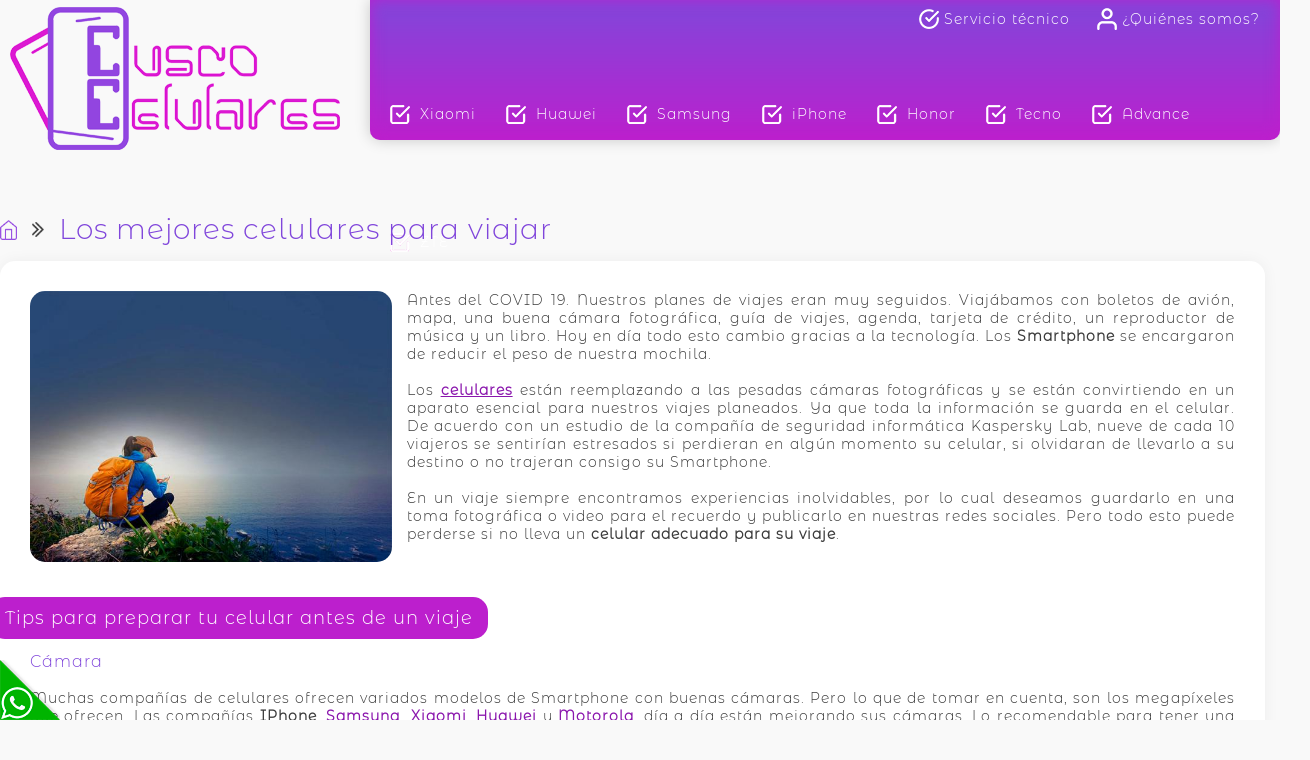

--- FILE ---
content_type: text/html; charset=UTF-8
request_url: https://www.cuscocelulares.pe/blog/los-mejores-celulares-para-viajar
body_size: 5934
content:
<!doctype html>
<html lang="es-PE">

<head>
        <link href="https://www.cuscocelulares.pe/img/los-mejores-celulares-para-viajar-020.jpg" rel="image_src" />
    <meta property="og:image" content="https://www.cuscocelulares.pe/img/los-mejores-celulares-para-viajar-020.jpg">
    <meta name="image_src" content="https://www.cuscocelulares.pe/img/los-mejores-celulares-para-viajar-020.jpg">
    <meta name="image_url" content="https://www.cuscocelulares.pe/img/los-mejores-celulares-para-viajar-020.jpg">
        <meta name="twitter:card" content="summary">
    <meta name="twitter:title" content="Los mejores celulares para viajar">
    <meta property="og:url" content="https://www.cuscocelulares.pe/blog/los-mejores-celulares-para-viajar">
    <meta property="og:title" content="Los mejores celulares para viajar">
    <meta property="og:type" content="website">
    <meta property="og:description" content="¿Te gusta viajar? Aqui te recomendamos que celular debes tener para tomar las mejores tomas. Los celulares son parte de nuestro dia a dia en los viajes ">

    <title>Los mejores celulares para viajar</title>
    <base href="https://www.cuscocelulares.pe/" />
    <link rel="canonical" href="https://www.cuscocelulares.pe/blog/los-mejores-celulares-para-viajar" />
    <meta name="viewport" content="width=device-width, initial-scale=1, maximum-scale=1, user-scalable=no">
    <meta charset="utf-8">
        <meta name="Keywords" content="los mejores celulares para viajar, que celulares debes tener si te gusta viajar, viajes con celulares, videos con celulares," />
    <meta name="Description" content="¿Te gusta viajar? Aqui te recomendamos que celular debes tener para tomar las mejores tomas. Los celulares son parte de nuestro dia a dia en los viajes " />
    <link rel="Shortcut Icon" href="imagenes/icono_home.png" />
    <script src="libs/jquery-3.5.1.min.js"></script>
    <script src="libs/jquery-ui-1.12.1.min.js"></script>
    <script type="text/javascript" src="libs/strip-1.7.0/js/strip.pkgd.min.js"></script>
    <link rel="stylesheet" type="text/css" href="libs/strip-1.7.0/css/strip.css" />
    <script async src="https://www.googletagmanager.com/gtag/js?id=UA-171504531-1"></script>
    <script language="JavaScript" src="libs/java_script.js"></script>
    <script language="JavaScript" src="libs/java_script_e.js"></script>
    <script language="JavaScript" src="libs/java_script_a.js"></script>
    <link href="libs/fuentes.css" rel="stylesheet" type="text/css">
    <link href="libs/estilos.css" rel="stylesheet" type="text/css">
    <link href="libs/estilos_adaptativos.css" rel="stylesheet" type="text/css">
    <link href="libs/estilos_a.css" rel="stylesheet" type="text/css">
</head>

<body leftmargin="0" topmargin="0" marginwidth="0" marginheight="0">
        <div id="whatsapp_icono"><a href="https://web.whatsapp.com/send?phone=51948638552" target="_blank"><img src="imagenes/whatsapp.png" alt="Whatsapp" /></a></div>
        <div id="menu_res_div">
        <img src="imagenes/cerrar.png" style="position:absolute; top:5px; right: 5px; cursor: pointer;" id="menu_res_cerrar" />
                <a href="xiaomi" class="vinculos06">Xiaomi</a><br>
                <a href="huawei" class="vinculos06">Huawei</a><br>
                <a href="samsung" class="vinculos06">Samsung</a><br>
                <a href="iphone-apple" class="vinculos06">iPhone</a><br>
                <a href="honor" class="vinculos06">Honor</a><br>
                <a href="tecno" class="vinculos06">Tecno</a><br>
                <a href="advance" class="vinculos06">Advance</a><br>
                <a href="zte" class="vinculos06">ZTE</a><br>
                <a href="quienes-somos" class="vinculos07">¿Quiénes somos?</a><br>
        <a href="servicio-tecnico" class="vinculos08">Servicio técnico</a>
    </div>
    <div id="cuerpo">
        <div id="cuerpo_contenido">
            <div id="menu">
                <div id="menu_res"></div>
                <a href="https://www.cuscocelulares.pe/">
                    <div id="logo"></div>
                </a>
                <div id="menu_principal">
                                    <a href="xiaomi" class="vinculos01">Xiaomi</a>
                                        <a href="huawei" class="vinculos01">Huawei</a>
                                        <a href="samsung" class="vinculos01">Samsung</a>
                                        <a href="iphone-apple" class="vinculos01">iPhone</a>
                                        <a href="honor" class="vinculos01">Honor</a>
                                        <a href="tecno" class="vinculos01">Tecno</a>
                                        <a href="advance" class="vinculos01">Advance</a>
                                        <a href="zte" class="vinculos01">ZTE</a>
                                        <a href="quienes-somos" class="vinculos03">¿Quiénes somos?</a>
                    <a href="servicio-tecnico" class="vinculos02">Servicio técnico</a>
                </div>
            </div>
            <div id="bloques">
                <!--<div id="izq">
                    <h2>Precio</h2>
                    <input name="rango_precio" type="radio" id="rp1"> <label for="rp1">S/. 300</label><br>
                    <input name="rango_precio" type="radio" id="rp2"> <label for="rp2">S/. 300 - S/. 600</label><br>
                    <input name="rango_precio" type="radio" id="rp3"> <label for="rp3">S/. 600 - S/. 900</label><br>
                    <input name="rango_precio" type="radio" id="rp4"> <label for="rp4">S/. 900 >></label>
                    <hr>
                    <h2>Marca</h2>
                                        <input type="checkbox" id="m2"> <label for="m2">Xiaomi</label><br>
                                        <input type="checkbox" id="m3"> <label for="m3">Huawei</label><br>
                                        <input type="checkbox" id="m1"> <label for="m1">Samsung</label><br>
                                        <input type="checkbox" id="m13"> <label for="m13">iPhone</label><br>
                                        <input type="checkbox" id="m8"> <label for="m8">Honor</label><br>
                                        <input type="checkbox" id="m9"> <label for="m9">Tecno</label><br>
                                        <input type="checkbox" id="m4"> <label for="m4">Advance</label><br>
                                        <input type="checkbox" id="m11"> <label for="m11">ZTE</label><br>
                                        <input type="checkbox" id="m12"> <label for="m12">Meizu</label><br>
                                        <input type="checkbox" id="m6"> <label for="m6">Bitel</label><br>
                                        <input type="checkbox" id="m7"> <label for="m7">Motorola</label><br>
                                        <input type="checkbox" id="m5"> <label for="m5">LG</label><br>
                                    </div>--><div id="der">
    <img src="imagenes/det04.png" height="20" class="det01" />
    <img src="imagenes/det05.png" height="15" class="det02" />
    <h1> Los mejores celulares para viajar</h1>
    <div id="producto_d">
        <a href="img/los-mejores-celulares-para-viajar-020.jpg" class="strip" data-strip-group="Los mejores celulares para viajar" data-strip-caption="Los mejores celulares para viajar" data-strip-options="side: 'top'"><img src="img/mini_los-mejores-celulares-para-viajar-020.jpg" alt="Los mejores celulares para viajar" class="imagen01" /></a>
                <p>Antes del COVID 19. Nuestros planes de viajes eran muy seguidos. Viaj&aacute;bamos con boletos de avi&oacute;n, mapa, una buena c&aacute;mara fotogr&aacute;fica, gu&iacute;a de viajes, agenda, tarjeta de cr&eacute;dito, un reproductor de m&uacute;sica y un libro. Hoy en d&iacute;a todo esto cambio gracias a la tecnolog&iacute;a. Los <strong>Smartphone</strong> se encargaron de reducir el peso de nuestra mochila.</p>
<p><br />Los <a title="Celulares" href="https://www.cuscocelulares.pe/" target="_blank" rel="noopener"><strong>celulares</strong></a> est&aacute;n reemplazando a las pesadas c&aacute;maras fotogr&aacute;ficas y se est&aacute;n convirtiendo en un aparato esencial para nuestros viajes planeados. Ya que toda la informaci&oacute;n se guarda en el celular. De acuerdo con un estudio de la compa&ntilde;&iacute;a de seguridad inform&aacute;tica Kaspersky Lab, nueve de cada 10 viajeros se sentir&iacute;an estresados si perdieran en alg&uacute;n momento su celular, si olvidaran de llevarlo a su destino o no trajeran consigo su Smartphone.</p>
<p><br />En un viaje siempre encontramos experiencias inolvidables, por lo cual deseamos guardarlo en una toma fotogr&aacute;fica o video para el recuerdo y publicarlo en nuestras redes sociales. Pero todo esto puede perderse si no lleva un <strong>celular adecuado para su viaje</strong>.</p>
<p>&nbsp;</p>
<p>&nbsp;</p>
<p>&nbsp;</p>
<h2>Tips para preparar tu celular antes de un viaje</h2>
<p>&nbsp;</p>
<p>&nbsp;</p>
<p>&nbsp;</p>
<h3>C&aacute;mara</h3>
<p>&nbsp;</p>
<p>Muchas compa&ntilde;&iacute;as de celulares ofrecen variados modelos de Smartphone con buenas c&aacute;maras. Pero lo que de tomar en cuenta, son los megap&iacute;xeles que ofrecen. Las compa&ntilde;&iacute;as <strong>IPhone</strong>, <a title="Samsung" href="https://www.cuscocelulares.pe/samsung" target="_blank" rel="noopener"><strong>Samsung</strong></a>, <strong><a title="Xiaomi" href="https://www.cuscocelulares.pe/xiaomi" target="_blank" rel="noopener">Xiaomi</a></strong>, <strong><a title="Huawei" href="https://www.cuscocelulares.pe/huawei" target="_blank" rel="noopener">Huawei</a></strong> y <a title="Motorola" href="https://www.cuscocelulares.pe/motorola" target="_blank" rel="noopener"><strong>Motorola</strong></a>, d&iacute;a a d&iacute;a est&aacute;n mejorando sus c&aacute;maras. Lo recomendable para tener una foto con buena resoluci&oacute;n y que despu&eacute;s se pueda ampliar o imprimir es de 14 Megap&iacute;xeles. Algo menor, dificultara mucho ampliarla y editarla, y una muy alta le costara mucho al Smartphone tomarla.</p>
<p>&nbsp;</p>
<h4>&iquest;Qu&eacute; son los megap&iacute;xeles en un celular?</h4>
<p>&nbsp;</p>
<p>Para explicar esto bien, tenemos que tener en cuenta que la cifra de megap&iacute;xeles hace referencia a la resoluci&oacute;n de la c&aacute;mara. La resoluci&oacute;n afecta al tama&ntilde;o de la imagen no a la calidad. Nos dan idea de cu&aacute;nto podemos ampliar una imagen sin que pierda nitidez.</p>
<p>&nbsp;</p>
<h4>&iquest;C&oacute;mo saber si tiene buena c&aacute;mara un celular?</h4>
<p>&nbsp;</p>
<p>La apertura de la <strong>c&aacute;mara</strong> te dir&aacute; si es capaz de captar mucha o poca luz. Este dato se indica con un n&uacute;mero decimal tras la letra f (siempre min&uacute;scula, hay que diferenciarlo). Cuanto menor sea el n&uacute;mero que hay despu&eacute;s de la f, m&aacute;s luz podr&aacute; captar, pero menor profundidad de campo tendr&aacute;, te&oacute;ricamente.</p>
<p>&nbsp;</p>
<blockquote class="instagram-media" style="background: #FFF; border: 0; border-radius: 3px; box-shadow: 0 0 1px 0 rgba(0,0,0,0.5),0 1px 10px 0 rgba(0,0,0,0.15); margin: 1px; max-width: 540px; min-width: 326px; padding: 0; width: calc(100% - 2px);" data-instgrm-captioned="" data-instgrm-permalink="https://www.instagram.com/p/CF5qBcyBrrR/?utm_source=ig_embed&amp;utm_campaign=loading" data-instgrm-version="13">
<div style="padding: 16px;">
<div style="display: flex; flex-direction: row; align-items: center;">
<div style="background-color: #f4f4f4; border-radius: 50%; flex-grow: 0; height: 40px; margin-right: 14px; width: 40px;"></div>
<div style="display: flex; flex-direction: column; flex-grow: 1; justify-content: center;">
<div style="background-color: #f4f4f4; border-radius: 4px; flex-grow: 0; height: 14px; margin-bottom: 6px; width: 100px;"></div>
<div style="background-color: #f4f4f4; border-radius: 4px; flex-grow: 0; height: 14px; width: 60px;"></div>
</div>
</div>
<div style="padding: 19% 0;"></div>
<div style="display: block; height: 50px; margin: 0 auto 12px; width: 50px;"></div>
<div style="padding-top: 8px;">
<div style="color: #3897f0; font-family: Arial,sans-serif; font-size: 14px; font-style: normal; font-weight: 550; line-height: 18px;">Ver esta publicaci&oacute;n en Instagram</div>
</div>
<p style="color: #c9c8cd; font-family: Arial,sans-serif; font-size: 14px; line-height: 17px; margin-bottom: 0; margin-top: 8px; overflow: hidden; padding: 8px 0 7px; text-align: center; text-overflow: ellipsis; white-space: nowrap;"><a style="color: #c9c8cd; font-family: Arial,sans-serif; font-size: 14px; font-style: normal; font-weight: normal; line-height: 17px; text-decoration: none;" href="https://www.instagram.com/p/CF5qBcyBrrR/?utm_source=ig_embed&amp;utm_campaign=loading" target="_blank" rel="noopener">Una publicaci&oacute;n compartida de Cusco Celulares (@cuscocelulares)</a></p>
</div>
</blockquote>
<p>
<script src="//www.instagram.com/embed.js"></script>
</p>
<p>&nbsp;</p>
<h3>Bater&iacute;a</h3>
<p>&nbsp;</p>
<p>El celular es vital para un viaje, siempre debes aseg&uacute;rate que el celular tenga una carga completa y llevar extra cargadores con sus cables completos. As&iacute; te aseguras de que no se apague en el momento m&aacute;s inoportuno.</p>
<p>&nbsp;</p>
<p>Ante de planear tu viaje, aseg&uacute;rate de revisar las instrucciones del Smartphone para saber c&oacute;mo funciona con otro tipo de corriente.</p>
<p>&nbsp;</p>
<p>En &uml;<strong>Per&uacute;</strong>, usamos un solo tipo de conector a nivel nacional con una carga de 220v. Pero si planes viajar fuera de Per&uacute;, recuerda revisar los tipos de conectores y corrientes a usar, te puedes llevar un gran sorpresa, si no tienes el equipo adecuado para la carga del celular. Esto puede quitar mucho tiempo en buscar y comprar el cargador.</p>
<p>&nbsp;</p>
<p><img src="https://www.cuscocelulares.pe/img/modelo-de-enfujes-06-102.jpg" border="0" alt="America Latina enchufe" width="100%" height="100%" /></p>
<p>&nbsp;</p>
<p>Si planes hacer caminar durante varios d&iacute;as, recuerda consultar con tu gu&iacute;a, si hay lugares de carga o tienes que llevar extra cargadores. En el <strong>Per&uacute;</strong> existe muchos lugares asombrosos para hacer caminatas y estos duran como 4 a 5 d&iacute;as. Durante este viaje descubrir&aacute;s bellos parajes para tomar fotos con el celular.</p>
<p>&nbsp;</p>
<p>Si desea viajar m&aacute;s relajado, podr&aacute;s carga el celular en hotel o casas, seguramente no encontrar&aacute;s suficientes contactos para cargar varios dispositivos a la vez.</p>
<p>&nbsp;</p>
<p>Lugares como restaurante y cafeter&iacute;as, en donde la gente suele parar a cargar sus celulares, son tambi&eacute;n los preferidos por los que se dedican a robar. Si est&aacute;s en esa situaci&oacute;n, por ning&uacute;n motivo pierdas de vista tu tel&eacute;fono.</p>
<p>&nbsp;</p>
<p>Lo m&aacute;s recomendable es tener un celular con una bater&iacute;a de 3.000 mAh cuya duraci&oacute;n de celular es de 11 horas aproximadamente.</p>
<p>&nbsp;</p>
<h3>Memoria</h3>
<p>&nbsp;</p>
<p>Este &uacute;ltimo es importante para poder almacenar todos nuestros recuerdos en nuestro celular. En caso de necesitar m&aacute;s memoria, podemos comprar un MicroSD. Hoy en d&iacute;a existen de 525GB de memoria. Recuerda llevar siempre extra.</p>
<p>&nbsp;</p>
<h2>&iquest;Qu&eacute; celulares son mejor para tus viajes?</h2>
<p>&nbsp;</p>
<p>&nbsp;</p>
<p>&nbsp;</p>
<p>Los celulares se han vuelto una herramienta indispensable para las diferentes actividades, entre ellas viajar. Por este motivo, te presentamos los mejores celulares para tus viajes.</p>
<p>&nbsp;</p>
<p>Si eres fot&oacute;grafo profesional o amateur en busca de un celular con c&aacute;mara potente, o bien si eres un viajero que disfruta inmortalizando sus mejores momentos de viaje, o si simplemente quieres vacilar de fotos en Instagram, toma nota de esta lista con <strong>los celulares con mejor c&aacute;mara 2021</strong></p>
<ul>
<li><strong>Samsung Galaxy S20+ Ultra</strong></li>
<li><strong>Samsung Galaxy S10</strong></li>
<li><strong>Samsung Galaxy 10e</strong></li>
<li><a title="Xiaomi Redmi Note 9s" href="https://www.cuscocelulares.pe/xiaomi-redmi-note-9s" target="_blank" rel="noopener"><strong>Xiaomi Redmi Note 9s</strong></a></li>
<li><strong><a title="Xiaomi Redmi Note 9pro" href="https://www.cuscocelulares.pe/xiaomi-redmi-note-9pro" target="_blank" rel="noopener">Xiaomi Redmi Note 9pro</a></strong></li>
<li><strong>Xiaomi Redmi Note</strong></li>
<li><strong>Xiaomi Note 10</strong></li>
<li><strong>iPhone SE</strong></li>
<li><strong>Oppo find X2 neo</strong></li>
<li><strong>Xiaomi MI 10T pro</strong></li>
<li><strong>Huawei P40 PRO</strong></li>
<li><strong>Huawei Mate 40 pro</strong></li>
<li><a title="Huawei Y9s" href="https://www.cuscocelulares.pe/huawei-y9s-2019" target="_blank" rel="noopener"><strong>Huawei Y9s</strong></a></li>
<li><strong>One Plus 8 Pro</strong></li>
<li><strong>Oppo Find X2 pro</strong></li>
<li><strong>iPhone 12</strong></li>
<li><strong>iPhone 12 Pro</strong></li>
</ul>
<p>.</p>    </div>
</div></div>
<div id="pie">
    <p>&nbsp;</p>
<table border="0" width="100%">
<tbody>
<tr>
<td colspan="2">
<h2 style="text-align: center;"><span style="font-size: 18pt;">Cusco Celulares Peru</span></h2>
</td>
</tr>
<tr>
<td><a title="Home" href="https://www.cuscocelulares.pe/"><strong>Home</strong></a></td>
<td><a title="Xiaomi Peru" href="https://www.cuscocelulares.pe/xiaomi" target="_blank" rel="noopener"><strong>Xiaomi Peru</strong></a></td>
</tr>
<tr>
<td><a title="Quines somos?" href="https://www.cuscocelulares.pe/quienes-somos" target="_blank" rel="noopener"><strong>Quienes somos?</strong></a></td>
<td><a title="Huawei Peru" href="https://www.cuscocelulares.pe/huawei" target="_blank" rel="noopener"><strong>Huawei Peru</strong></a></td>
</tr>
<tr>
<td><a title="Servicio Tecnico" href="https://www.cuscocelulares.pe/servicio-tecnico" target="_blank" rel="noopener"><strong>Servicio Tecnico</strong></a></td>
<td><a title="Samsung Peru" href="https://www.cuscocelulares.pe/samsung" target="_blank" rel="noopener"><strong>Samsung Peru</strong></a></td>
</tr>
<tr>
<td><a title="Terminos y condiciones" href="https://www.cuscocelulares.pe/terminos-condiciones" target="_blank" rel="noopener"><strong>Terminos y condiciones</strong></a></td>
<td><a title="Motorola Per&uacute;" href="https://www.cuscocelulares.pe/motorola" target="_blank" rel="noopener"><strong>Motorola Peru</strong></a></td>
</tr>
<tr>
<td><a title="Como Llegar?" href="https://www.cuscocelulares.pe/como-llegar" target="_blank" rel="noopener"><strong>Como Llegar?</strong></a></td>
<td><strong>iPhone Peru</strong></td>
</tr>
</tbody>
</table>
<p>&nbsp;</p>
<h3 style="text-align: left;"><strong>Siguenos en nuestras redes sociales</strong></h3>
<p><a title="Facebook Cusco Celulares Peru" href="https://www.facebook.com/cuscocelulares/" target="_blank" rel="noopener"><img src="https://www.cuscocelulares.pe/img/cusco-celulares-peru-facebook-06-044.jpg" border="0" alt="Facebook Cusco Celulares" width="30" height="32" /></a><a title="Cusco Celulares Instagram" href="https://www.instagram.com/cuscocelulares/" target="_blank" rel="noopener"><img src="https://www.cuscocelulares.pe/img/instagram-cusco-celulares-peru-06-045.jpg" border="0" alt="Instagram Cusco Celulares Peru" width="30" height="32" /></a><a title="Tumblr Cusco Celulares" href="https://www.tumblr.com/blog/cuscocelulares" target="_blank" rel="noopener"><img src="https://www.cuscocelulares.pe/img/tumblr-cusco-celulares-peru-06-050.jpg" border="0" alt="Tumblr Cusco Celulares Peru" width="30" height="32" /></a><a title="Pinterest Cusco Celulares Peru" href="https://www.pinterest.com/cuscocelulares/" target="_blank" rel="noopener"><img src="https://www.cuscocelulares.pe/img/pinterest-cusco-celulares-peru-06-049.jpg" border="0" alt="Pinterest Cusco Celulares Peru" width="30" height="32" /></a><a title="Cusco Celulares Instagram" href="https://www.instagram.com/cuscocelulares/" target="_blank" rel="noopener"><img src="https://www.cuscocelulares.pe/img/instagram-cusco-celulares-peru-06-045.jpg" border="0" alt="Instagram Cusco Celulares Peru" width="30" height="32" /></a><a title="You Tu Be Cusco Celulares Peru" href="https://www.youtube.com/channel/UCFlBJtHJTWMeWckXv4eapSw" target="_blank" rel="noopener"><img src="https://www.cuscocelulares.pe/img/youtube-cusco-celulares-peru-06-046.jpg" border="0" alt="Youtube Cusco Celulares" width="30" height="32" /></a><a title="Cusco Celulares Instagram" href="https://www.instagram.com/cuscocelulares/" target="_blank" rel="noopener"></a><a title="Twitter Cusco Celulares Peru" href="https://twitter.com/cuscocelulares" target="_blank" rel="noopener"><img src="https://www.cuscocelulares.pe/img/twitter-cusco-celulares-peru-06-047.jpg" border="0" alt="Twitter Cusco Celulares Peru" width="30" height="32" /></a><a title="Cusco Celulares Peru Blogspot" href="https://cuscocelulares.blogspot.com/" target="_blank" rel="noopener"><img style="float: left;" src="https://www.cuscocelulares.pe/img/social-blogger-cusco-celulares-peru-06-048.jpg" border="0" alt="Social Media Blogger Cusco Celulares Peru" width="30" height="32" /></a><a title="Twitter Cusco Celulares Peru" href="https://twitter.com/cuscocelulares" target="_blank" rel="noopener"></a><a title="Cusco Celulares Instagram" href="https://www.instagram.com/cuscocelulares/" target="_blank" rel="noopener"></a><a title="Pinterest Cusco Celulares Peru" href="https://www.pinterest.com/cuscocelulares/" target="_blank" rel="noopener"></a><a title="Tumblr Cusco Celulares" href="https://www.tumblr.com/blog/cuscocelulares" target="_blank" rel="noopener"></a></p>
<p>&nbsp;</p>
<p><img style="float: left; position: relative; margin-right: 20px;" src="https://www.cuscocelulares.pe/imagenes/logo01.png" border="0" alt="Cusco Celulares Peru" width="180" /></p>
<h3>OFICINA PRINCIPAL Y ALMACEN</h3>
<p><strong>Direccion</strong>: Av Tupac Amaru PP-10B Santiago, Cusco</p>
<p><strong>WhatsApp</strong>: <strong>+ 51&nbsp;</strong></p>
<p><strong>Correo</strong>:&nbsp;<a href="mailto:tiendamovilcusco@gmail.com">tiendamovilcusco@gmail.com</a></p>
<p>&nbsp;</p>
<p>&nbsp;</p>
<p>&nbsp;</p>
<p>&nbsp;</p></div>
<a href="https://www.neurodrive.pro" target="_blank"><img src="https://www.neurodrive.pro/logos/nd_blanco_peque.png" alt="neuro(drive).pro()" title="neuro(drive).pro()" id="neurodrive" /></a>
</div>
</div>
</body>

</html>

--- FILE ---
content_type: text/css
request_url: https://www.cuscocelulares.pe/libs/fuentes.css
body_size: 131393
content:
@font-face {
    font-family: 'Montserrat Alternates';
    src: url([data-uri]) format('truetype');
    font-weight: 300;
    font-style: normal;
    font-display: swap;
}

--- FILE ---
content_type: text/css
request_url: https://www.cuscocelulares.pe/libs/estilos.css
body_size: 3478
content:
/* CSS RESET */

html, body, div, span, applet, object, iframe, h1, h2, h3, h4, h5, h6, p, blockquote, pre, a, abbr, acronym, address, big, cite, code, del, dfn, em, img, ins, kbd, q, s, samp, small, strike, sub, sup, tt, var, u, i, center, dl, dt, dd, ol, fieldset, form, label, legend, caption, tbody, tfoot, thead, article, aside, canvas, details, embed, figure, figcaption, footer, header, hgroup, menu, nav, output, ruby, section, summary, time, mark, audio, video {
  margin: 0;
  border: 0;
}

/* HTML5 display-role reset for older browsers */

article, aside, details, figcaption, figure, footer, header, hgroup, menu, nav, section {
  display: block;
}

html, body {
  position: relative;
  margin: 0;
  height: 100%;
  width: 100%;
  scrollbar-color: #8046db #3a1774;
  scrollbar-width: thin;
}

body {
  font-family: 'Montserrat Alternates';
  letter-spacing: 1px;
  color: #3b3b3b;
  font-size: 14px;
  background-color: #F9F9F9;
}

hr {
  border-top: none;
  border-left: none;
  border-right: none;
  border-bottom: 1px solid #D6D6D6;
  margin-bottom: 20px;
  margin-top: 20px;
}

h1, h2, h3, #der_titulo {
  font-weight: normal;
  margin: 0px;
  padding: 0px;
  color: #8046db
}

h2 {
  color: #000;
  font-size: 15px;
}

li {
  list-style-image: url(../imagenes/det08.png);
}

a:link, a:visited, a:active, a:hover {
  color: rgb(138, 22, 173);
}

#cuerpo {
  position: relative;
  float: left;
  width: 100%;
  z-index: 1;
  clear: both;
}

#cuerpo_contenido {
  position: relative;
  max-width: 1360px;
  margin-left: auto;
  margin-right: auto;
  z-index: 1;
  clear: both;
}

#menu {
  float: left;
  position: relative;
  width: 100%;
  clear: both;
}

#logo {
  position: relative;
  float: left;
  width: 350px;
  height: 147px;
  background-image: url(../imagenes/logo01.png);
  background-size: cover;
  margin-top: 5px;
}

#menu_principal {
  position: relative;
  float: left;
  width: calc(100% - 370px);
  margin-left: 20px;
  height: 140px;
  border-bottom-left-radius: 10px;
  border-bottom-right-radius: 10px;
  -webkit-box-shadow: inset 0px 0px 15px rgba(188, 31, 205, 0.9), 0px 0px 15px rgba(0, 0, 0, 0.2);
  box-shadow: inset 0px 0px 15px rgba(188, 31, 205, 0.9), 0px 0px 15px rgba(0, 0, 0, 0.2);
  background: rgb(129, 71, 219);
  background: -moz-linear-gradient(top, rgba(129, 71, 219, 1) 0%, rgba(188, 32, 205, 1) 100%);
  background: -webkit-linear-gradient(top, rgba(129, 71, 219, 1) 0%, rgba(188, 32, 205, 1) 100%);
  background: linear-gradient(to bottom, rgba(129, 71, 219, 1) 0%, rgba(188, 32, 205, 1) 100%);
  filter: progid:DXImageTransform.Microsoft.gradient( startColorstr='#8147db', endColorstr='#bc20cd', GradientType=0);
}

a.vinculos01, a.vinculos01:active, a.vinculos01:visited, a.vinculos01:link {
  position: relative;
  float: left;
  color: #fff;
  text-decoration: none;
  margin-left: 15px;
  margin-top: 100px;
  padding-left: 35px;
  background-image: url(../imagenes/det01.png);
  background-repeat: no-repeat;
  background-position: 5px center;
  border-radius: 5px 15px 15px 5px;
  padding-top: 5px;
  padding-bottom: 5px;
  padding-right: 10px;
}

a.vinculos01:hover, a.vinculos02:hover, a.vinculos03:hover {
  background-color: rgba(255, 255, 255, 0.2);
}

a.vinculos02, a.vinculos02:active, a.vinculos02:visited, a.vinculos02:link {
  position: absolute;
  top: -95px;
  right: 200px;
  float: right;
  color: #fff;
  text-decoration: none;
  margin-left: 30px;
  margin-top: 100px;
  padding-left: 30px;
  background-image: url(../imagenes/det02.png);
  background-repeat: no-repeat;
  background-position: 5px center;
  border-radius: 5px 15px 15px 5px;
  padding-top: 5px;
  padding-bottom: 5px;
  padding-right: 10px;
}

a.vinculos03, a.vinculos03:active, a.vinculos03:visited, a.vinculos03:link {
  position: absolute;
  top: -95px;
  right: 0px;
  color: #fff;
  text-decoration: none;
  margin-left: 5px;
  margin-top: 100px;
  padding-left: 30px;
  background-image: url(../imagenes/det03.png);
  background-repeat: no-repeat;
  background-position: 5px center;
  border-radius: 5px 15px 15px 5px;
  padding-top: 5px;
  padding-bottom: 5px;
  padding-right: 10px;
  margin-right: 10px;
}

a.vinculos04, a.vinculos04:active, a.vinculos04:visited, a.vinculos04:link {
  color: #3b3b3b;
}

a.vinculos05, a.vinculos05:active, a.vinculos05:visited, a.vinculos05:link {
  text-decoration: none;
  text-align: left;
}

a.vinculos06, a.vinculos06:active, a.vinculos06:visited, a.vinculos06:link, a.vinculos06:hover {
  background-color: #8046db;
  color: #fff;
  text-decoration: none;
  padding-left: 35px;
  background-image: url(../imagenes/det01.png);
  background-repeat: no-repeat;
  background-position: 5px center;
  border-radius: 5px 15px 15px 5px;
  padding-top: 5px;
  padding-bottom: 5px;
  padding-right: 10px;
}

a.vinculos07, a.vinculos07:active, a.vinculos07:visited, a.vinculos07:link, a.vinculos07:hover {
  background-color: #8046db;
  color: #fff;
  text-decoration: none;
  padding-left: 35px;
  background-image: url(../imagenes/det03.png);
  background-repeat: no-repeat;
  background-position: 5px center;
  border-radius: 5px 15px 15px 5px;
  padding-top: 5px;
  padding-bottom: 5px;
  padding-right: 10px;
}

a.vinculos08, a.vinculos08:active, a.vinculos08:visited, a.vinculos08:link, a.vinculos08:hover {
  background-color: #8046db;
  color: #fff;
  text-decoration: none;
  padding-left: 35px;
  background-image: url(../imagenes/det02.png);
  background-repeat: no-repeat;
  background-position: 5px center;
  border-radius: 5px 15px 15px 5px;
  padding-top: 5px;
  padding-bottom: 5px;
  padding-right: 10px;
}

#bloques {
  float: left;
  position: relative;
  width: 100%;
  clear: both;
  margin-top: 60px;
}

#der {
  position: relative;
  float: left;
  width: calc(100% - 0px);
  margin-left: 0px;
}

#der_titulo {
  font-weight: normal;
  color: #8046db;
  font-size: 22px;
  margin-top: 5px;
}

.det01 {
  position: relative;
  float: left;
  margin-top: 8px;
  margin-right: 15px;
}

.det02 {
  position: relative;
  float: left;
  margin-top: 10px;
  margin-right: 15px;
}

#producto {
  position: relative;
  float: left;
  width: calc(25% - 22px);
  height: 550px;
  -webkit-box-shadow: 0px 0px 15px rgba(0, 0, 0, 0.05);
  box-shadow: 0px 0px 15px rgba(0, 0, 0, 0.05);
  border-radius: 15px;
  margin-right: 10px;
  margin-left: 10px;
  margin-top: 40px;
  background-color: #fff;
  border: 1px solid rgba(138, 22, 173, 0);
}

#producto:hover {
  -webkit-box-shadow: 0px 0px 15px rgba(138, 22, 173, 0.2);
  box-shadow: 0px 0px 15px rgba(138, 22, 173, 0.2);
  border: 1px solid rgb(138, 22, 173);
}

#producto_imagen {
  position: relative;
  float: left;
  width: 100%;
  height: 350px;
  clear: both;
  background-position: center center;
  background-repeat: no-repeat;
  background-size: cover;
  margin-top: 0px;
}

#producto_precio {
  position: absolute;
  z-index: 3;
  background-color: rgb(173, 22, 55);
  color: #FFF;
  top: -13px;
  left: 15px;
  font-size: 14px;
  padding-top: 5px;
  padding-right: 10px;
  padding-left: 10px;
  padding-bottom: 5px;
  border-top-left-radius: 10px;
  border-top-right-radius: 10px;
}

#producto_oferta {
  position: absolute;
  z-index: 3;
  background-color: rgb(57, 173, 22);
  color: #FFF;
  top: -13px;
  left: 15px;
  font-size: 14px;
  padding-top: 5px;
  padding-right: 10px;
  padding-left: 10px;
  padding-bottom: 5px;
  border-top-left-radius: 10px;
  border-top-right-radius: 10px;
}

#producto_titulo {
  position: relative;
  float: left;
  width: calc(100% - 30px);
  margin: 15px;
  font-size: 12px;
  text-align: center;
  color: rgb(138, 22, 173);
}

#producto_titulo h2 {
  font-size: 16px;
  font-weight: bolder;
  margin-bottom: 10px;
  color: #FFF;
  padding: 10px;
  text-align: center;
  border-top-left-radius: 0px;
  border-top-right-radius: 10px;
  border-bottom-right-radius: 10px;
  border-bottom-left-radius: 10px;
  -webkit-box-shadow: inset 0px 0px 15px rgba(188, 31, 205, 0.9), 0px 0px 15px rgba(0, 0, 0, 0.2);
  box-shadow: inset 0px 0px 15px rgba(188, 31, 205, 0.9), 0px 0px 15px rgba(0, 0, 0, 0.2);
  background: rgb(129, 71, 219);
  background: -moz-linear-gradient(top, rgba(129, 71, 219, 1) 0%, rgba(188, 32, 205, 1) 100%);
  background: -webkit-linear-gradient(top, rgba(129, 71, 219, 1) 0%, rgba(188, 32, 205, 1) 100%);
  background: linear-gradient(to bottom, rgba(129, 71, 219, 1) 0%, rgba(188, 32, 205, 1) 100%);
  filter: progid:DXImageTransform.Microsoft.gradient( startColorstr='#8147db', endColorstr='#bc20cd', GradientType=0);
}

#producto_compartir {
  position: absolute;
  left: 0px;
  bottom: 0px;
  width: 50%;
  background-color: rgb(255, 255, 255);
  color: #BC1FCD;
  text-align: center;
  padding-top: 10px;
  padding-bottom: 11px;
  background-repeat: no-repeat;
  background-position: 10px center;
  border-bottom-left-radius: 15px;
  font-size: 20px;
}

#producto_compartir:hover {
  background-color: #BC1FCD;
  color: #FFF;
}

#producto:hover #producto_compartir {
  background-color: #BC1FCD;
  color: #FFF;
}

#producto_comprar {
  position: absolute;
  right: 0px;
  bottom: 0px;
  width: 50%;
  background-color: #BC1FCD;
  color: #FFF;
  text-align: center;
  padding-top: 15px;
  padding-bottom: 15px;
  background-image: url(../imagenes/det06.png);
  background-repeat: no-repeat;
  background-position: 15px center;
  border-bottom-right-radius: 15px;
  font-size: 12px;
  cursor: pointer;
}

#producto_comprar:hover {
  background-color: #e837fc;
}

#producto_i {
  position: relative;
  float: left;
  width: calc(100% - 15px);
  -webkit-box-shadow: 0px 0px 15px rgba(0, 0, 0, 0.05);
  box-shadow: 0px 0px 15px rgba(0, 0, 0, 0.05);
  border-radius: 15px;
  margin-right: 15px;
  margin-top: 15px;
  background-color: #fff;
}

.swiper-container {
  position: relative;
  float: left;
  width: 360px;
}

#producto_imagen_i {
  position: relative;
  float: left;
  width: 360px;
  height: 450px;
  background-position: center center;
  background-repeat: no-repeat;
  background-size: cover;
  margin-top: 15px;
  margin-left: 15px;
  border-radius: 15px;
  margin-bottom: 15px;
}

#producto_imagen_d {
  position: relative;
  float: right;
  width: 360px;
  height: 450px;
  background-position: center center;
  background-repeat: no-repeat;
  background-size: cover;
  margin-top: 15px;
  margin-left: 25px;
  border-radius: 15px;
  z-index: 2;
}

#producto_titulo_i {
  position: relative;
  float: left;
  margin: 15px;
  font-size: 12px;
  margin-top: 35px;
  width: calc(100% - 420px);
}

#producto_titulo_i h1 {
  font-size: 22px;
  font-weight: bolder;
  margin-bottom: 0px;
  color: #FFF;
  padding: 10px;
  padding-left: 20px;
  border-radius: 10px;
  -webkit-box-shadow: 0px 0px 15px rgba(0, 0, 0, 0.2);
  box-shadow: 0px 0px 15px rgba(0, 0, 0, 0.2);
  background: rgb(129, 71, 219);
  background: -moz-linear-gradient(top, rgba(129, 71, 219, 1) 0%, rgba(188, 32, 205, 1) 100%);
  background: -webkit-linear-gradient(top, rgba(129, 71, 219, 1) 0%, rgba(188, 32, 205, 1) 100%);
  background: linear-gradient(to bottom, rgba(129, 71, 219, 1) 0%, rgba(188, 32, 205, 1) 100%);
  filter: progid:DXImageTransform.Microsoft.gradient( startColorstr='#8147db', endColorstr='#bc20cd', GradientType=0);
}

#producto_precio_i {
  position: relative;
  float: left;
  z-index: 3;
  background-color: #EDEDED;
  color: #000 !important;
  font-size: 20px;
  padding-top: 10px;
  padding-right: 15px;
  padding-left: 15px;
  padding-bottom: 10px;
  border-radius: 15px;
  font-weight: bold;
  clear: both;
  margin-bottom: 15px;
}

#producto_oferta_i {
  position: relative;
  float: left;
  z-index: 3;
  background-color: rgb(57, 173, 22);
  color: #FFF !important;
  font-size: 20px;
  padding-top: 10px;
  padding-right: 15px;
  padding-left: 15px;
  padding-bottom: 10px;
  border-radius: 15px;
  font-weight: bold;
  clear: both;
  margin-bottom: 15px;
}

#producto_comprar_i {
  position: relative;
  float: left;
  width: 200px;
  background-color: #BC1FCD;
  color: #FFF;
  text-align: center;
  padding-top: 15px;
  padding-bottom: 15px;
  background-image: url(../imagenes/det06.png);
  background-repeat: no-repeat;
  background-position: 15px center;
  border-radius: 15px;
  font-size: 16px;
  -webkit-box-shadow: 0px 0px 10px rgba(138, 22, 173, .40);
  box-shadow: 0px 0px 10px rgba(138, 22, 173, .40);
  clear: both;
  margin-bottom: 15px;
  cursor: pointer;
}

#producto_comprar_i:hover {
  background-color: #ea2eff;
}

#producto_compartir_i {
  position: relative;
  float: left;
  background-color: #EDEDED;
  color: #000 !important;
  text-align: center;
  padding-top: 10px;
  padding-bottom: 10px;
  padding-left: 45px;
  padding-right: 10px;
  background-image: url(../imagenes/det07.png);
  background-repeat: no-repeat;
  background-position: 15px center;
  border-radius: 15px;
  font-size: 12px;
  clear: both;
  margin-bottom: 15px;
}

#producto_info {
  position: relative;
  float: left;
  width: calc(100% - 380px);
}

#producto_d {
  position: relative;
  float: left;
  width: calc(100% - 75px);
  -webkit-box-shadow: 0px 0px 15px rgba(0, 0, 0, 0.05);
  box-shadow: 0px 0px 15px rgba(0, 0, 0, 0.05);
  border-radius: 15px;
  margin-right: 15px;
  margin-top: 15px;
  background-color: #fff;
  padding: 30px;
  margin-bottom: 40px;
  text-align: justify;
}

#productos_codigo {
  color: #BC1FCD;
  margin-top: 10px;
  font-size: 16px;
}

#producto_d h2 {
  background-color: #BC1FCD;
  color: #FFF;
  padding-left: 15px;
  padding-right: 15px;
  padding-top: 10px;
  padding-bottom: 10px;
  font-size: 18px;
  border-radius: 15px;
  float: left;
  margin-left: -40px;
}

#producto_d h4 {
  color: #BC1FCD;
  margin-bottom: -5px;
  padding-bottom: 5px;
  border-bottom: 1px dotted #BC1FCD;
  position: relative;
  display: block;
  z-index: 1;
}

#blog1 {
  position: relative;
  float: left;
  width: calc(50% - 20px);
  margin-right: 20px;
  margin-top: 15px;
  margin-bottom: 25px;
}

#blog1_imagen {
  position: relative;
  width: 100%;
  height: 250px;
  background-position: center center;
  background-repeat: no-repeat;
  background-size: cover;
  border-radius: 15px;
  margin-right: 15px;
  margin-bottom: 10px;
  clear: both;
}

#blog1 h2 {
  color: #BC1FCD;
  background-color: #FFF;
  padding-bottom: 10px;
  font-size: 18px;
  margin-left: 0px;
  margin-bottom: 10px;
  margin-top: 10px;
  position: relative;
  clear: both;
  border-radius: 0px;
  width: calc(100% - 20px);
}

#formulario_comprar {
  position: relative;
  float: left;
  background-color: #FFF;
  z-index: 2;
  padding: 20px;
  -webkit-box-shadow: 0px 0px 15px rgba(0, 0, 0, 0.05);
  box-shadow: 0px 0px 15px rgba(0, 0, 0, 0.05);
  border-radius: 15px;
  margin-top: 20px;
}

#producto_detalles {
  float: left;
  width: 100%;
  position: relative;
}

#producto_detalles h1 {
  -webkit-box-shadow: inset 0px 0px 15px rgba(188, 31, 205, 0.9);
  box-shadow: inset 0px 0px 15px rgba(188, 31, 205, 0.9);
  background: rgb(129, 71, 219);
  background: -moz-linear-gradient(top, rgba(129, 71, 219, 1) 0%, rgba(188, 32, 205, 1) 100%);
  background: -webkit-linear-gradient(top, rgba(129, 71, 219, 1) 0%, rgba(188, 32, 205, 1) 100%);
  background: linear-gradient(to bottom, rgba(129, 71, 219, 1) 0%, rgba(188, 32, 205, 1) 100%);
  filter: progid:DXImageTransform.Microsoft.gradient( startColorstr='#8147db', endColorstr='#bc20cd', GradientType=0);
  color: #FFF;
  padding: 10px 15px 10px 15px;
  border-radius: 15px;
  margin-bottom: 5px;
}

#producto_detalles h2 {
  -webkit-box-shadow: inset 0px 0px 15px rgba(188, 31, 205, 0.9);
  box-shadow: inset 0px 0px 15px rgba(188, 31, 205, 0.9);
  background: rgb(129, 71, 219);
  background: -moz-linear-gradient(top, rgba(129, 71, 219, 1) 0%, rgba(188, 32, 205, 1) 100%);
  background: -webkit-linear-gradient(top, rgba(129, 71, 219, 1) 0%, rgba(188, 32, 205, 1) 100%);
  background: linear-gradient(to bottom, rgba(129, 71, 219, 1) 0%, rgba(188, 32, 205, 1) 100%);
  filter: progid:DXImageTransform.Microsoft.gradient( startColorstr='#8147db', endColorstr='#bc20cd', GradientType=0);
  color: #FFF;
  padding: 10px 15px 10px 15px;
  border-radius: 15px;
}

#producto_precio_f {
  position: relative;
  float: left;
  z-index: 3;
  background-color: #EDEDED;
  color: #000 !important;
  font-size: 18px;
  padding-top: 10px;
  padding-right: 15px;
  padding-left: 15px;
  padding-bottom: 10px;
  border-radius: 15px;
  font-weight: bold;
  margin-bottom: 15px;
  margin-top: 10px;
  margin-left: 5px;
}

#producto_mensaje {
  width: 100%;
  position: relative;
  float: left;
  color: rgb(169, 32, 211);
  font-size: 18px;
  margin-bottom: 5px;
}

#menu_res {
  position: relative;
  float: left;
  display: none;
  width: 50px;
  height: 50px;
  margin-left: 10px;
  background-image: url(../imagenes/menu01.png);
  cursor: pointer;
  margin-top: 10px;
}

#menu_res_div {
  position: fixed;
  top: 0px;
  left: 0px;
  width: 200px;
  height: 100%;
  background-color: #fff;
  z-index: 10;
  -webkit-box-shadow: 0px 0px 15px rgba(0, 0, 0, 0.3);
  box-shadow: 0px 0px 15px rgba(0, 0, 0, 0.3);
  line-height: 30px;
  padding-left: 10px;
  padding-top: 10px;
  display: none;
}

#pie {
  position: relative;
  float: left;
  width: calc(100% - 80px);
  -webkit-box-shadow: 0px 0px 15px rgba(0, 0, 0, 0.05);
  box-shadow: 0px 0px 15px rgba(0, 0, 0, 0.05);
  border-radius: 15px;
  margin-top: 25px;
  margin-bottom: 25px;
  margin-left: 10px;
  margin-right: 40px;
  background-color: #fff;
  padding: 30px;
  text-align: justify;
}

#neurodrive {
  margin-left: 30px;
  margin-bottom: 30px;
}

#ordenar_por {
  position: absolute;
  top: 0px;
  right: 10px;
}

#whatsapp_icono {
  position: fixed;
  left: 0px;
  bottom: -4px;
  z-index: 999;
}

.imagen01 {
  float: left;
  position: relative;
  margin-right: 15px;
  border-radius: 15px;
  width: 30%;
}

.campo01 {
  width: calc(100% - 30px);
  padding: 5px;
  font-family: 'Montserrat Alternates';
  color: #3b3b3b;
  border-radius: 5px;
  border: 1px solid #b1b1b1;
  margin-bottom: 5px;
}

.campo01_error {
  width: calc(100% - 30px);
  padding: 5px;
  font-family: 'Montserrat Alternates';
  color: #3b3b3b;
  border-radius: 5px;
  border: 2px solid #dd0004;
  margin-bottom: 5px;
}

.boton01 {
  padding: 10px 25px 10px 25px;
  font-family: 'Montserrat Alternates';
  border-radius: 10px;
  border: none;
  font-size: 18px;
  background-color: rgba(138, 22, 173, 1.0);
  cursor: pointer;
  color: #FFF;
}

.boton01:hover {
  background-color: rgb(169, 32, 211);
}

.boton02 {
  padding: 10px 25px 10px 25px;
  font-family: 'Montserrat Alternates';
  border-radius: 10px;
  border: none;
  font-size: 18px;
  background-color: rgb(71, 71, 71);
  cursor: pointer;
  color: #FFF;
}

.boton02:hover {
  background-color: rgb(112, 112, 112);
}

/* The container */

.container {
  position: relative;
  padding-left: 30px;
  margin-bottom: 12px;
  cursor: pointer;
  font-size: 16px;
  -webkit-user-select: none;
  -moz-user-select: none;
  -ms-user-select: none;
  user-select: none;
  float: left;
  padding-top: 2px;
  margin-right: 10px;
  color: rgba(138, 22, 173, 1.0)
}

/* Hide the browser's default radio button */

.container input {
  position: absolute;
  opacity: 0;
  cursor: pointer;
}

/* Create a custom radio button */

.checkmark {
  position: absolute;
  top: 0;
  left: 0;
  height: 20px;
  width: 20px;
  background-color: rgba(138, 22, 173, 0.2);
  border-radius: 50%;
  border: 1px solid rgba(138, 22, 173, 0.4)
}

/* On mouse-over, add a grey background color */

.container:hover input~.checkmark {
  background-color: rgba(138, 22, 173, 0.6);
}

/* When the radio button is checked, add a blue background */

.container input:checked~.checkmark {
  background-color: rgba(138, 22, 173, 0.8);
}

/* Create the indicator (the dot/circle - hidden when not checked) */

.checkmark:after {
  content: "";
  position: absolute;
  display: none;
}

/* Show the indicator (dot/circle) when checked */

.container input:checked~.checkmark:after {
  display: block;
}

/* Style the indicator (dot/circle) */

.container .checkmark:after {
  top: 9px;
  left: 9px;
  width: 8px;
  height: 8px;
  border-radius: 50%;
  background: white;
}

/* width */

::-webkit-scrollbar {
  width: 10px;
}

/* Track */

::-webkit-scrollbar-track {
  background: #000;
}

/* Handle */

::-webkit-scrollbar-thumb {
  background: #8E1214;
}

/* Handle on hover */

::-webkit-scrollbar-thumb:hover {
  background: #BB0005;
}

::-webkit-input-placeholder {
  /* Chrome/Opera/Safari */
  color: #4e4e4e;
}

::-moz-placeholder {
  /* Firefox 19+ */
  color: #4e4e4e;
}

:-ms-input-placeholder {
  /* IE 10+ */
  color: #4e4e4e;
}

:-moz-placeholder {
  /* Firefox 18- */
  color: #4e4e4e;
}

/*<Estilos imagenes insercion>*/

.izquierda {
  position: relative;
  float: left;
  margin-right: 20px;
}

.derecha {
  position: relative;
  float: right;
  margin-left: 20px;
}

.centro {
  display: block;
  margin-left: auto;
  margin-right: auto;
  width: 50%;
}

.cien_porciento {
  position: relative;
  float: left;
  width: 100%;
}

.cincuenta_porciento_izquierda {
  position: relative;
  float: left;
  margin-right: 20px;
  width: 50%;
}

.cincuenta_porciento_derecha {
  position: relative;
  float: right;
  margin-left: 20px;
  width: 50%;
}

/*</Estilos imagenes insercion>*/

--- FILE ---
content_type: text/css
request_url: https://www.cuscocelulares.pe/libs/estilos_adaptativos.css
body_size: 653
content:
@media (max-width:1366px) {
    #producto_mensaje {
        font-size: 16px
    }
    #producto_detalles h1 {
        padding: 5px 10px 5px 10px;
        border-radius: 10px;
        font-size: 20px
    }
    #producto_detalles h2 {
        padding: 5px 10px 5px 10px;
        border-radius: 10px;
        font-size: 16px
    }
    #producto_precio_f {
        font-size: 16px;
        padding: 5px 10px 5px 10px;
        border-radius: 10px
    }
}

@media (max-width:1080px) {
    #menu {
        float: none;
        position: fixed;
        z-index: 9;
        background-color: #fff;
        width: 220px;
        padding-bottom: 5px;
        border-bottom-right-radius: 20px;
        -webkit-box-shadow: 0 0 15px rgba(0, 0, 0, .05);
        box-shadow: 0 0 15px rgba(0, 0, 0, .05)
    }
    #menu_res {
        display: block
    }
    #bloques {
        margin-top: 85px
    }
    #logo {
        width: 150px;
        height: 63px
    }
    #izq, #menu_principal {
        display: none
    }
    #der {
        width: calc(100% - 10px);
        margin-left: 10px
    }
}

@media (max-width:800px) {
    #producto {
        width: calc(50% - 22px);
    }
    #blog1 {
        width: calc(100% - 0px);
        margin-right: 0;
    }
    #ordenar_por {
        top: -70px;
    }
}

@media (max-width:640px) {
    .imagen01 {
        width: 50%
    }
    #producto_imagen_d, #producto_imagen_i {
        width: 300px;
        height: 450px
    }
    #producto_titulo_i {
        width: calc(100% - 360px)
    }
}

@media (max-width:600px) {
    h1 {
        font-size: 20px;
        margin-top: 8px
    }
    #producto {
        position: relative;
        float: left;
        width: calc(100% - 12px);
        margin-right: 10px;
        margin-left: 0px;
    }
    #producto_imagen {
        background-size: auto 100%
    }
    .container {
        clear: both;
    }
}

@media (max-width:527px) {
    #producto_imagen_d, #producto_imagen_i {
        width: 100%;
        background-size: auto 100%;
        margin-bottom: 5px
    }
    #producto_titulo_i {
        margin-top: 5px;
        width: calc(100% - 30px)
    }
}

@media (max-width:480px) {
    .imagen01 {
        margin-right: 0;
        margin-bottom: 10px;
        width: 100%
    }
    #producto_imagen_d, #producto_imagen_i {
        width: 100%;
        height: 300px
    }
    #producto_imagen_d {
        margin-top: 60px
    }
}

@media (max-width:360px) {}

--- FILE ---
content_type: text/css
request_url: https://www.cuscocelulares.pe/libs/estilos_a.css
body_size: 25
content:
/*agregue su codigo CSS*/

--- FILE ---
content_type: application/javascript
request_url: https://www.cuscocelulares.pe/libs/java_script.js
body_size: 773
content:
function cancelar() {
	$("#formulario1")[0].reset();
	$('#producto_detalles').html('');
}

function estilo_error(valor) {
	valor.removeClass('campo01');
	valor.addClass('campo01_error');
}

function estilo_ok(valor) {
	valor.removeClass('campo01_error');
	valor.addClass('campo01');
}

function hacer_pedido() {
	$.ajax({
		data: { 'valor': 1, 'detalles_producto': $('#detalles_producto').val(), 'nombres': $('#nombres').val(), 'apellidos': $('#apellidos').val(), 'email': $('#email').val(), 'whatsapp': $('#whatsapp').val(), 'direccion': $('#direccion').val(), 'plan': $('#plan').val(), 'direccion_referencia': $('#direccion_referencia').val(), 'direccion_referencia': $('#direccion_referencia').val(), 'comentarios': $('#comentarios').val(), 'forma_pago': $('#forma_pago').val() },
		url: 'inc.ajax.php',
		type: 'post',
		beforeSend: function () {
			$('#producto_mensaje').html('<img src="imagenes/cargando.svg">');
		},
		success: function (response) {
			var respuestas_php = response;
			var resp_array = respuestas_php.split('|');
			if (resp_array[0] == 0) { estilo_error($('#nombres')); } else { estilo_ok($('#nombres')); }
			if (resp_array[1] == 0) { estilo_error($('#apellidos')); } else { estilo_ok($('#apellidos')); }
			if (resp_array[2] == 0) { estilo_error($('#email')); } else { estilo_ok($('#email')); }
			if (resp_array[3] == 0) { estilo_error($('#whatsapp')); } else { estilo_ok($('#whatsapp')); }
			if (resp_array[4] == 0) { estilo_error($('#direccion')); } else { estilo_ok($('#direccion')); }
			if (resp_array[5] == 0) { estilo_error($('#direccion_referencia')); } else { estilo_ok($('#direccion_referencia')); }
			if (resp_array[6] == 0) { estilo_error($('#comentarios')); } else { estilo_ok($('#comentarios')); }
			$('#producto_mensaje').html(resp_array[7]);
			if (resp_array[8] == 1) {
				$('#formulario1').each(function () { this.reset(); });
				$('#producto_detalles, #producto_f_ocultar').hide();
			}
		}
	});
}

$(document).ready(function () {
	$('#cerrar_formulario').click(function () {
		$('#formulario_comprar').hide();
	});

	$('#menu_res').click(function () {
		$('#menu_res_div').show();
	});

	$('#menu_res_cerrar').click(function () {
		$('#menu_res_div').hide();
	});
});

function ordenar_por1(tipo) {
	$.ajax({
		data: { 'valor': 2, 'tipo': tipo },
		url: 'inc.ajax.php',
		type: 'post',
		beforeSend: function () {
			$('#listados').html('<img src="imagenes/cargando.svg">');
		},
		success: function (response) {
			$('#listados').html(response);
		}
	})
}

function ordenar_por2(tipo,marca) {
	$.ajax({
		data: { 'valor': 3, 'tipo': tipo, 'marca': marca },
		url: 'inc.ajax.php',
		type: 'post',
		beforeSend: function () {
			$('#listados').html('<img src="imagenes/cargando.svg">');
		},
		success: function (response) {
			$('#listados').html(response);
		}
	})
}

--- FILE ---
content_type: application/javascript
request_url: https://www.cuscocelulares.pe/libs/java_script_e.js
body_size: 147
content:
window.dataLayer = window.dataLayer || [];
function gtag(){dataLayer.push(arguments);}
gtag('js', new Date());
gtag('config', 'UA-171504531-1');